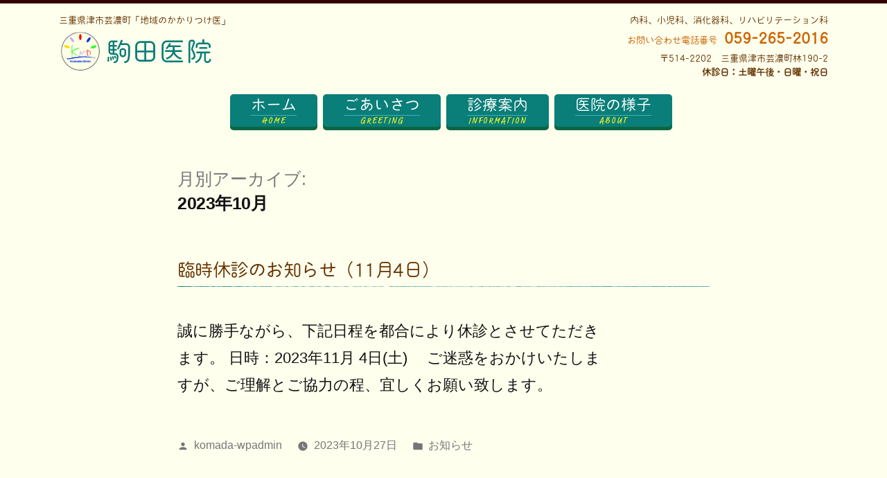

--- FILE ---
content_type: text/css
request_url: https://komada-clinic.com/wp-content/themes/komada-clinic/style.css?ver=6.9
body_size: 130
content:
/*
Theme Name: KOMADA CLINIC.
Theme URI:  https://www.exa-sol.co.jp/
Description:  KOMADA CLINIC
Textdomain:  EXASOL
Author URI:  https://www.exa-sol.co.jp/
Template:  twentynineteen
Version:  1.0
License:  GNU General Public License v2 or later
License URI: https://www.gnu.org/licenses/gpl-2.0.html                 
*/

--- FILE ---
content_type: text/css
request_url: https://komada-clinic.com/wp-content/themes/komada-clinic/style.css?ver=1.0
body_size: 130
content:
/*
Theme Name: KOMADA CLINIC.
Theme URI:  https://www.exa-sol.co.jp/
Description:  KOMADA CLINIC
Textdomain:  EXASOL
Author URI:  https://www.exa-sol.co.jp/
Template:  twentynineteen
Version:  1.0
License:  GNU General Public License v2 or later
License URI: https://www.gnu.org/licenses/gpl-2.0.html                 
*/

--- FILE ---
content_type: text/css
request_url: https://komada-clinic.com/wp-content/themes/komada-clinic/css/default.css
body_size: 7348
content:
@charset "UTF-8";
* {
  margin: 0;
  padding: 0;
  list-style: none; }

html {
  border-top: #330000 5px solid;
  border-bottom: #330000 5px solid; }

body {
  font-size: 100%;
  background-color: #FFFFEE; }

img {
  border: 0; }

#wrapper {
  margin: 0px auto; }

body > #wrapper {
  min-height: 100%; }

.entry-title,
.not-found .page-title,
.error-404 .page-title,
.has-larger-font-size,
h2 {
  font-size: 1.2rem;
  font-family: maru-maru-gothic-alr-stdn, sans-serif !important;
  font-weight: 400;
  font-style: normal;
  padding-bottom: 10px;
  background-image: url(../images/bg-h.png);
  background-repeat: no-repeat;
  background-position: bottom; }
  .entry-title::before,
  .not-found .page-title::before,
  .error-404 .page-title::before,
  .has-larger-font-size::before,
  h2::before {
    background: none;
    content: none;
    margin: 0; }

.has-regular-font-size,
.has-large-font-size,
.comments-title,
h3 {
  font-size: 1rem;
  font-family: maru-maru-gothic-alr-stdn, sans-serif !important;
  font-weight: 400;
  font-style: normal; }
  .has-regular-font-size::before,
  .has-large-font-size::before,
  .comments-title::before,
  h3::before {
    background: none;
    content: none;
    margin: 0; }

.entry .entry-title::before {
  background: none;
  content: none;
  margin: 0; }

.comments-area .comments-title-wrap .comments-title::before {
  background: none;
  content: none;
  margin: 0; }

address {
  margin: 0; }

.box ul li {
  list-style: disc;
  font-size: 0.7rem;
  color: #663300; }

.box table th {
  font-size: 0.7rem;
  vertical-align: top;
  background-color: #e6dace;
  color: #663300;
  white-space: nowrap; }

.box table td {
  font-size: 0.7rem;
  color: #663300; }

@media screen and (max-width: 480px) {
  .box table {
    display: block; }
    .box table th {
      display: block; }
    .box table td {
      display: block; } }

.photo {
  border: solid 1px #eee;
  background-color: #fff;
  padding: 8px;
  margin: 5px;
  max-width: 240px;
  height: auto; }

iframe {
  width: 100%; }

/* LINK
---------------------------------------------------- */
a:link {
  color: #CC6600;
  background: transparent; }

a:visited, a:hover, a:active {
  color: #663300;
  background: transparent; }

a:hover img {
  opacity: 0.8; }

.more a {
  background-color: #0A6642;
  color: #fff;
  padding: 5px;
  padding-left: 10px;
  padding-right: 10px;
  border-radius: 15px; }
  .more a:hover {
    background-color: #CC6600; }

/* CONTENTS-INDEX
---------------------------------------------------- */
#contents {
  margin: 0px auto; }

@media screen and (max-width: 799px) {
  #contents {
    width: 100%;
    margin: 0px auto; } }

.clinicnews h3 {
  margin: 0;
  font-size: 1rem;
  font-family: maru-maru-gothic-alr-stdn, sans-serif;
  font-weight: 400;
  font-style: normal;
  padding-bottom: 10px;
  background-image: url(../images/bg-h.png);
  background-repeat: no-repeat;
  background-position: bottom; }

.clinicnews dl {
  font-size: 0.8rem;
  margin-top: 5px;
  margin-left: 10px; }

.clinicinfo {
  font-family: maru-maru-gothic-alr-stdn, sans-serif;
  font-weight: 400;
  font-style: normal; }
  .clinicinfo p {
    margin-bottom: 0; }
    .clinicinfo p strong {
      padding-left: 10px;
      font-size: 1rem; }

/* HEADER-INDEX
---------------------------------------------------- */
header {
  font-family: maru-maru-gothic-alr-stdn, sans-serif;
  font-weight: 400;
  font-style: normal;
  color: #663300; }
  header .header-top {
    display: -webkit-box;
    display: -ms-flexbox;
    display: flex;
    -webkit-box-orient: horizontal;
    -webkit-box-direction: normal;
    -ms-flex-direction: row;
    flex-direction: row;
    -webkit-box-pack: justify;
    -ms-flex-pack: justify;
    justify-content: space-between; }
  header #logo {
    margin-top: 15px;
    margin-bottom: 15px; }
    header #logo p {
      font-size: 0.6rem; }
    header #logo h1 {
      display: block;
      -webkit-margin-before: 0em;
      margin-block-start: 0em;
      -webkit-margin-after: 0em;
      margin-block-end: 0em;
      -webkit-margin-start: 0px;
      margin-inline-start: 0px;
      -webkit-margin-end: 0px;
      margin-inline-end: 0px;
      font-weight: bold; }
  header p {
    font-size: 12px;
    line-height: 1.5;
    margin-bottom: 0; }
  header .sub {
    padding-top: 15px;
    padding-bottom: 15px;
    text-align: right; }
    header .sub p {
      font-size: 0.6rem; }
      header .sub p.kyusinbi {
        font-weight: bold;
        line-height: 1; }
      header .sub p.add {
        line-height: 2; }
      header .sub p strong {
        padding-left: 10px;
        font-size: 1rem; }

@media screen and (max-width: 799px) {
  header .header-top {
    display: -webkit-box;
    display: -ms-flexbox;
    display: flex;
    -webkit-box-orient: vertical;
    -webkit-box-direction: normal;
    -ms-flex-direction: column;
    flex-direction: column;
    -webkit-box-pack: center;
    -ms-flex-pack: center;
    justify-content: center; }
  header #logo {
    margin-left: 10px;
    margin-top: 0px;
    margin-bottom: 15px;
    text-align: left; }
  header .sub {
    display: none; } }

@media screen and (max-width: 480px) {
  header #logo {
    margin-left: 0;
    text-align: center; } }

/* MAINVISUAL-INDEX
---------------------------------------------------- */
#mainvisual {
  clear: both;
  margin: 0px auto;
  text-align: center; }

@media screen and (max-width: 799px) {
  #mainvisual {
    clear: both;
    margin: 0px auto;
    text-align: center; }
    #mainvisual img {
      width: 100%;
      height: auto; } }

/* NAVIGATION-INDEX
---------------------------------------------------- */
#navi {
  margin: 0px auto;
  margin-bottom: 30px;
  padding: 5px; }
  #navi ul {
    text-align: center;
    display: -webkit-box;
    display: -ms-flexbox;
    display: flex;
    -webkit-box-pack: center;
    -ms-flex-pack: center;
    justify-content: center;
    margin-top: 5px; }
    #navi ul li {
      display: block;
      line-height: 1.4;
      /*for WinIE6*/ }
      #navi ul li a {
        background-color: #0a7e78;
        border-radius: 5px;
        color: #fff;
        display: block;
        padding-left: 30px;
        padding-right: 30px;
        margin-left: 4px;
        margin-right: 4px;
        -webkit-filter: drop-shadow(0 5px 0 #0A6642);
        filter: drop-shadow(0 5px 0 #0A6642); }
        #navi ul li a span {
          color: #FF2;
          border-top: solid 1px #4BB1B5;
          display: block;
          letter-spacing: 2px;
          font-size: 12px;
          font-family: ff-market-web, sans-serif; }
        #navi ul li a:hover {
          background-color: #0A6642; }

/* Responsive Nav. Full ver. */
#nav-toggle {
  position: fixed;
  top: 25px;
  right: 25px;
  height: 32px;
  cursor: pointer;
  display: none; }
  #nav-toggle > div {
    position: relative;
    width: 36px; }
  #nav-toggle span {
    width: 100%;
    height: 1px;
    left: 0;
    display: block;
    background: #663300;
    position: absolute;
    transition: top .5s ease, -webkit-transform .6s ease-in-out;
    -webkit-transition: top .5s ease, -webkit-transform .6s ease-in-out;
    -o-transition: transform .6s ease-in-out, top .5s ease;
    transition: transform .6s ease-in-out, top .5s ease;
    transition: transform .6s ease-in-out, top .5s ease, -webkit-transform .6s ease-in-out; }
    #nav-toggle span:nth-child(1) {
      top: 0; }
    #nav-toggle span:nth-child(2) {
      top: 14px; }
    #nav-toggle span:nth-child(3) {
      top: 28px; }
  #nav-toggle:hover span:nth-child(1) {
    top: 4px; }
  #nav-toggle:hover span:nth-child(3) {
    top: 23px; }

.open #nav-toggle span {
  background: #663300; }
  .open #nav-toggle span:nth-child(1) {
    top: 15px;
    -webkit-transform: rotate(45deg);
    -ms-transform: rotate(45deg);
    transform: rotate(45deg); }
  .open #nav-toggle span:nth-child(2) {
    top: 15px;
    width: 0;
    left: 50%; }
  .open #nav-toggle span:nth-child(3) {
    top: 15px;
    -webkit-transform: rotate(-45deg);
    -ms-transform: rotate(-45deg);
    transform: rotate(-45deg); }

/* z-index */
#nav-toggle {
  z-index: 1000; }

#wrapper {
  z-index: 900; }

#mov-nav {
  background: #fff;
  color: #fff;
  position: fixed;
  top: 0;
  left: 0;
  right: 0;
  bottom: 0;
  z-index: 990;
  text-align: center;
  display: -webkit-box;
  display: -ms-flexbox;
  display: flex;
  visibility: hidden;
  -webkit-box-orient: vertical;
  -webkit-box-direction: normal;
  -ms-flex-direction: column;
  flex-direction: column;
  -webkit-box-pack: center;
  -ms-flex-pack: center;
  justify-content: center;
  -webkit-box-align: center;
  -ms-flex-align: center;
  align-items: center;
  font-size: 29px;
  opacity: 0;
  -webkit-transition: opacity .6s ease, visibility .6s ease;
  -o-transition: opacity .6s ease, visibility .6s ease;
  transition: opacity .6s ease, visibility .6s ease; }
  #mov-nav ul {
    list-style: none; }
    #mov-nav ul li {
      opacity: 0;
      -webkit-transform: translateX(200px);
      -ms-transform: translateX(200px);
      transform: translateX(200px);
      transition: opacity .2s ease, -webkit-transform .6s ease;
      -webkit-transition: opacity .2s ease, -webkit-transform .6s ease;
      -o-transition: transform .6s ease, opacity .2s ease;
      transition: transform .6s ease, opacity .2s ease;
      transition: transform .6s ease, opacity .2s ease, -webkit-transform .6s ease;
      margin-bottom: 15px; }
      #mov-nav ul li:nth-child(2) {
        -webkit-transition-delay: .15s;
        -o-transition-delay: .15s;
        transition-delay: .15s; }
      #mov-nav ul li:nth-child(3) {
        -webkit-transition-delay: .3s;
        -o-transition-delay: .3s;
        transition-delay: .3s; }
      #mov-nav ul li:nth-child(4) {
        -webkit-transition-delay: .45s;
        -o-transition-delay: .45s;
        transition-delay: .45s; }
      #mov-nav ul li:nth-child(5) {
        -webkit-transition-delay: .6s;
        -o-transition-delay: .6s;
        transition-delay: .6s; }
      #mov-nav ul li:nth-child(6) {
        -webkit-transition-delay: .75s;
        -o-transition-delay: .75s;
        transition-delay: .75s; }
      #mov-nav ul li:nth-child(7) {
        -webkit-transition-delay: .9s;
        -o-transition-delay: .9s;
        transition-delay: .9s; }
    #mov-nav ul a {
      background-color: #0a7e78;
      border-radius: 5px;
      color: #fff;
      display: block;
      margin-bottom: 10px;
      padding-left: 30px;
      padding-right: 30px;
      -webkit-filter: drop-shadow(0 5px 0 #0A6642);
      filter: drop-shadow(0 5px 0 #0A6642); }
      #mov-nav ul a span {
        color: #FF2;
        border-top: solid 1px #4BB1B5;
        display: block;
        letter-spacing: 2px;
        font-size: 12px;
        font-family: ff-market-web, sans-serif; }
      #mov-nav ul a:hover {
        background-color: #0A6642; }

/* open */
.open {
  overflow: hidden; }
  .open #mov-nav {
    visibility: visible;
    opacity: .95; }
    .open #mov-nav li {
      opacity: 1;
      -webkit-transform: translateX(0);
      -ms-transform: translateX(0);
      transform: translateX(0);
      transition: opacity .9s ease, -webkit-transform 1s ease;
      -webkit-transition: opacity .9s ease, -webkit-transform 1s ease;
      -o-transition: transform 1s ease, opacity .9s ease;
      transition: transform 1s ease, opacity .9s ease;
      transition: transform 1s ease, opacity .9s ease, -webkit-transform 1s ease; }

@media screen and (max-width: 799px) {
  #navi {
    display: none; }
  #nav-toggle {
    display: block; } }

/* TOPICPATH
---------------------------------------------------- */
#topicpath {
  margin-top: 30px;
  margin-bottom: 20px;
  padding-left: 30px;
  margin: 0px auto;
  font-size: 12px;
  height: 30px; }
  #topicpath li {
    display: inline;
    font-weight: bold;
    color: #CC6600; }
    #topicpath li a {
      display: inline;
      padding-right: 15px;
      background: url(../images/tp_arrow.png) no-repeat right center;
      font-weight: normal; }

@media screen and (max-width: 480px) {
  #topicpath {
    padding-left: 10px; } }

/* INFORMATION-INDEX
---------------------------------------------------- */
#information {
  margin: 0px auto; }
  #information h2 {
    background-image: none;
    font-size: 1rem; }
  #information div.box {
    margin: 30px 0; }
    @media screen and (max-width: 480px) {
      #information div.box {
        margin: 0; } }
    #information div.box h1 {
      margin: 0;
      margin-bottom: 20px;
      font-size: 1.5rem;
      font-family: maru-maru-gothic-alr-stdn, sans-serif;
      font-weight: 400;
      font-style: normal;
      color: #0a7e78;
      padding-bottom: 10px;
      background-image: url(../images/bg-h.png);
      background-repeat: no-repeat;
      background-position: bottom; }
      #information div.box h1::before {
        background: none;
        content: none;
        margin: 0; }
    #information div.box h2 {
      text-align: left;
      color: #0a7e78;
      border-bottom: 3px dotted #0A6642;
      padding-left: 0;
      padding-bottom: 5px;
      font-size: 1.2rem; }
    #information div.box h3 {
      background-color: #118660;
      color: #fff;
      border-radius: 15px;
      padding-top: 5px;
      padding-bottom: 5px;
      padding-left: 10px; }
    #information div.box h4 {
      color: #CC6600;
      padding-left: 10px; }
    #information div.box .aboutbox {
      padding-bottom: 30px;
      padding-top: 30px;
      border-bottom: 1px dotted #ccc; }
    #information div.box p {
      margin-left: 15px;
      margin-right: 15px; }
  #information.pagecont div.box, #information.medicalinfo div.box, #information.clinicinfo div.box, #information.calendarinfo div.box {
    margin: 30px 30px; }

/* BLOGFEED
---------------------------------------------------- */
#blogfeed {
  width: 50%;
  margin-bottom: 30px;
  padding-top: 20px; }
  #blogfeed p.more {
    float: right;
    font-size: 12px;
    color: #CC6600; }

/* CLINIC
---------------------------------------------------- */
#clinic.clinic-pc {
  display: block; }

#clinic.clinic-mv {
  display: none; }

#clinicinfo.clinicinfo-pc {
  display: block; }

#clinicinfo.clinicinfo-mv {
  display: none; }

#clinic {
  width: 50%;
  font-size: 12px;
  text-align: left;
  margin-bottom: 20px;
  padding-top: 20px;
  text-align: center; }
  #clinic img {
    padding: 5px 0px 5px 0px; }
  #clinic p {
    font-size: 12px;
    line-height: 1.5;
    color: #663300;
    letter-spacing: 0em; }
    #clinic p.phone {
      font-size: 16px;
      font-weight: bold;
      line-height: 1.5;
      color: #663300; }
    #clinic p.name {
      font-size: 0.7rem;
      font-weight: bold;
      line-height: 2;
      color: #330000; }

#information h2 {
  padding: 20px;
  font-size: 0.8rem;
  line-height: 1.5;
  color: #663300;
  text-align: center;
  font-weight: normal; }
  #information h2::before {
    background: none;
    content: none;
    margin: 0; }

#information p {
  font-size: 0.7rem;
  color: #663300; }
  #information p.bold {
    font-size: 0.7rem;
    font-weight: bold;
    line-height: 2;
    color: #663300; }
  #information p.bold2 {
    font-size: 0.7rem;
    font-weight: bold;
    line-height: 2;
    color: #663300;
    border-bottom: #CC9966 solid 1px; }
  #information p.cap {
    font-size: 12px;
    line-height: 1.5;
    color: #663300; }

#information h3 {
  color: #663300; }

#information h4 {
  font-size: 16px;
  font-weight: bold;
  color: #003399;
  line-height: 1.5; }

#information div.clear {
  clear: both; }

#information div.box_wide {
  float: left;
  width: 720px;
  margin-bottom: 30px;
  padding: 10px; }

#information div.photo {
  float: right;
  width: 300px;
  margin-bottom: 30px;
  padding: 10px;
  text-align: center;
  font-size: 0.7rem;
  line-height: 1.5;
  color: #663300; }

#information.pagecont .greetingwrap {
  display: -webkit-box;
  display: -ms-flexbox;
  display: flex;
  -webkit-box-orient: vertical;
  -webkit-box-direction: normal;
  -ms-flex-direction: column;
  flex-direction: column; }
  #information.pagecont .greetingwrap .greetingwrap-inner {
    display: -webkit-box;
    display: -ms-flexbox;
    display: flex;
    -webkit-box-orient: horizontal;
    -webkit-box-direction: normal;
    -ms-flex-direction: row;
    flex-direction: row;
    -ms-flex-pack: distribute;
    justify-content: space-around;
    -webkit-box-align: stretch;
    -ms-flex-align: stretch;
    align-items: stretch; }
    #information.pagecont .greetingwrap .greetingwrap-inner .greeting-doc {
      width: 50%; }
    #information.pagecont .greetingwrap .greetingwrap-inner .photo {
      width: 50%; }
      #information.pagecont .greetingwrap .greetingwrap-inner .photo img {
        width: 100%;
        height: auto; }
    #information.pagecont .greetingwrap .greetingwrap-inner .greeting-doc .alnright {
      text-align: right;
      padding-right: 20px; }

#information.pagecont div.box h3 img.pc-title, #information.medicalinfo div.box h3 img.pc-title, #information.clinicinfo div.box h3 img.pc-title {
  display: block; }

#information.pagecont div.box h3 img.mv-title, #information.medicalinfo div.box h3 img.mv-title, #information.clinicinfo div.box h3 img.mv-title {
  display: none; }

#information.calendarinfo div.box h3 img.pc-title {
  display: block; }

#information.calendarinfo div.box h3 img.mv-title {
  display: none; }

#information.calendarinfo div.box h3 img.pc-title {
  display: block; }

#information.calendarinfo div.box h3 img.mv-title {
  display: none; }

br.sp_br {
  display: block; }

@media screen and (max-width: 799px) {
  #blogfeed {
    width: 350px;
    margin-bottom: 30px;
    padding-top: 20px;
    display: -webkit-box;
    display: -ms-flexbox;
    display: flex;
    -webkit-box-orient: vertical;
    -webkit-box-direction: normal;
    -ms-flex-direction: column;
    flex-direction: column; }
    #blogfeed p.more {
      float: right;
      font-size: 12px;
      color: #CC6600; }
  #clinic.clinic-pc {
    display: none; }
  #clinic.clinic-mv {
    display: block; }
  #clinicinfo.clinicinfo-pc {
    display: none; }
  #clinicinfo.clinicinfo-mv {
    display: block; }
  #clinic {
    width: 100%;
    font-size: 12px;
    text-align: left;
    margin-bottom: 20px;
    padding-top: 20px;
    text-align: center; }
    #clinic img {
      padding: 5px 0px; }
    #clinic p {
      font-size: 12px;
      line-height: 1.5;
      color: #663300;
      letter-spacing: 0em; }
      #clinic p.phone {
        font-size: 16px;
        font-weight: bold;
        line-height: 1.5;
        color: #663300; }
      #clinic p.name {
        font-size: 0.7rem;
        font-weight: bold;
        line-height: 2;
        color: #330000; }
  #information h2 {
    width: 100%;
    padding: 20px 0;
    font-size: 0.8rem;
    line-height: 1.5;
    color: #663300;
    text-align: center;
    font-weight: normal; }
  br.sp_br {
    display: none; } }

@media screen and (max-width: 680px) {
  #information.pagecont .greetingwrap .greetingwrap-inner {
    display: -webkit-box;
    display: -ms-flexbox;
    display: flex;
    -webkit-box-orient: vertical;
    -webkit-box-direction: normal;
    -ms-flex-direction: column;
    flex-direction: column;
    -ms-flex-pack: distribute;
    justify-content: space-around;
    -webkit-box-align: stretch;
    -ms-flex-align: stretch;
    align-items: stretch; }
    #information.pagecont .greetingwrap .greetingwrap-inner .greeting-doc, #information.pagecont .greetingwrap .greetingwrap-inner .photo {
      width: 100%; } }

@media screen and (max-width: 480px) {
  #information.pagecont div.box h3 img.pc-title, #information.medicalinfo div.box h3 img.pc-title, #information.clinicinfo div.box h3 img.pc-title, #information.calendarinfo div.box h3 img.pc-title {
    display: none; }
  #information.pagecont div.box h3 img.mv-title, #information.medicalinfo div.box h3 img.mv-title, #information.clinicinfo div.box h3 img.mv-title, #information.calendarinfo div.box h3 img.mv-title {
    display: block; } }

/* INFO
---------------------------------------------------- */
#information.medicalinfo #info {
  display: -webkit-box;
  display: -ms-flexbox;
  display: flex;
  -webkit-box-orient: vertical;
  -webkit-box-direction: normal;
  -ms-flex-direction: column;
  flex-direction: column;
  width: 96%;
  margin-bottom: 30px;
  padding: 10px; }
  #information.medicalinfo #info .imageinfo {
    display: -webkit-box;
    display: -ms-flexbox;
    display: flex;
    -webkit-box-orient: horizontal;
    -webkit-box-direction: normal;
    -ms-flex-direction: row;
    flex-direction: row;
    -ms-flex-pack: distribute;
    justify-content: space-around;
    -webkit-box-align: stretch;
    -ms-flex-align: stretch;
    align-items: stretch; }
    #information.medicalinfo #info .imageinfo img.schedule {
      width: 62%; }
    #information.medicalinfo #info .imageinfo img.gaikan {
      width: 32%; }
  #information.medicalinfo #info .medicalinfo-wrap {
    display: -webkit-box;
    display: -ms-flexbox;
    display: flex;
    -webkit-box-orient: horizontal;
    -webkit-box-direction: normal;
    -ms-flex-direction: row;
    flex-direction: row;
    -ms-flex-pack: distribute;
    justify-content: space-around;
    -webkit-box-align: stretch;
    -ms-flex-align: stretch;
    align-items: stretch; }
    #information.medicalinfo #info .medicalinfo-wrap .medicalinfo-title {
      font-size: 0.7rem;
      line-height: 2;
      color: #663300;
      width: 20%;
      height: auto;
      padding-left: 10px;
      font-weight: bold;
      margin: 20px 10px 20px 10px; }
    #information.medicalinfo #info .medicalinfo-wrap .medicalinfo-detail {
      font-size: 0.7rem;
      line-height: 2;
      color: #663300;
      width: 80%;
      padding-left: 10px;
      border-left: #CC9966 dotted 2px;
      margin: 20px 10px 20px 10px; }

#information.clinicinfo #intro {
  display: -webkit-box;
  display: -ms-flexbox;
  display: flex;
  -webkit-box-orient: horizontal;
  -webkit-box-direction: normal;
  -ms-flex-direction: row;
  flex-direction: row;
  -webkit-box-pack: justify;
  -ms-flex-pack: justify;
  justify-content: space-between;
  width: 100%;
  margin-bottom: 30px;
  padding: 10px; }
  #information.clinicinfo #intro p {
    width: 70%;
    padding-right: 10px; }
  #information.clinicinfo #intro img {
    width: 180px;
    height: 240px;
    margin: 10px auto 0 auto; }

#information.clinicinfo #info {
  width: 100%;
  display: -webkit-box;
  display: -ms-flexbox;
  display: flex;
  -webkit-box-orient: horizontal;
  -webkit-box-direction: normal;
  -ms-flex-direction: row;
  flex-direction: row;
  -webkit-box-pack: justify;
  -ms-flex-pack: justify;
  justify-content: space-between;
  -webkit-box-align: stretch;
  -ms-flex-align: stretch;
  align-items: stretch;
  margin: 30px 0 30px; }
  #information.clinicinfo #info .title {
    width: 20%; }
  #information.clinicinfo #info .detail {
    width: 80%;
    padding-left: 10px;
    border-left: #CC9966 dotted 2px;
    display: -webkit-box;
    display: -ms-flexbox;
    display: flex;
    -webkit-box-orient: horizontal;
    -webkit-box-direction: normal;
    -ms-flex-direction: row;
    flex-direction: row;
    -webkit-box-pack: justify;
    -ms-flex-pack: justify;
    justify-content: space-between;
    -webkit-box-align: stretch;
    -ms-flex-align: stretch;
    align-items: stretch; }
    #information.clinicinfo #info .detail .leftwrap {
      display: -webkit-box;
      display: -ms-flexbox;
      display: flex;
      -webkit-box-orient: vertical;
      -webkit-box-direction: normal;
      -ms-flex-direction: column;
      flex-direction: column;
      width: 60%; }
      #information.clinicinfo #info .detail .leftwrap p {
        width: 100%;
        margin-bottom: 15px; }
      #information.clinicinfo #info .detail .leftwrap img {
        margin: 0 20% 0 auto; }
    #information.clinicinfo #info .detail p {
      width: 60%;
      font-size: 0.7rem;
      line-height: 2;
      color: #663300;
      padding-right: 15px; }
    #information.clinicinfo #info .detail .image {
      width: 40%;
      text-align: right; }

#information.calendarinfo #info {
  display: -webkit-box;
  display: -ms-flexbox;
  display: flex;
  -webkit-box-orient: vertical;
  -webkit-box-direction: normal;
  -ms-flex-direction: column;
  flex-direction: column;
  width: 100%;
  margin-bottom: 30px;
  padding: 10px; }

#information.calendarinfo .gcal_wrap {
  width: 100%;
  display: -webkit-box;
  display: -ms-flexbox;
  display: flex;
  -webkit-box-orient: vertical;
  -webkit-box-direction: normal;
  -ms-flex-direction: column;
  flex-direction: column;
  -ms-flex-line-pack: center;
  align-content: center;
  -webkit-box-pack: center;
  -ms-flex-pack: center;
  justify-content: center; }
  #information.calendarinfo .gcal_wrap .gcal_resp {
    position: relative;
    padding-bottom: 56.25%;
    padding-top: 30px;
    height: 0;
    overflow: hidden; }
    #information.calendarinfo .gcal_wrap .gcal_resp iframe, #information.calendarinfo .gcal_wrap .gcal_resp object, #information.calendarinfo .gcal_wrap .gcal_resp embed {
      position: absolute;
      top: 0;
      left: 0;
      width: 100%;
      height: 100%; }
  #information.calendarinfo .gcal_wrap .pc-cal {
    width: 100%; }
  #information.calendarinfo .gcal_wrap .mv-cal {
    display: none; }

#information.medicalinfo #info .medicalinfo-wrap .medicalinfo-detail .cap-img-wrap img {
  width: 240px;
  height: auto;
  margin: 0 5px; }

@media (max-width: 799px) {
  #information.clinicinfo #intro {
    display: -webkit-box;
    display: -ms-flexbox;
    display: flex;
    -webkit-box-orient: vertical;
    -webkit-box-direction: normal;
    -ms-flex-direction: column;
    flex-direction: column;
    -webkit-box-pack: justify;
    -ms-flex-pack: justify;
    justify-content: space-between;
    width: 100%;
    margin-bottom: 30px;
    padding: 10px; }
    #information.clinicinfo #intro p {
      width: 100%;
      padding-right: 0px; }
  #information.calendarinfo .gcal_wrap {
    width: 96%; }
    #information.calendarinfo .gcal_wrap .pc-cal {
      display: none; }
    #information.calendarinfo .gcal_wrap .mv-cal {
      padding-bottom: 120%;
      /* 高さ */
      display: block;
      width: 100%; }
  #information.medicalinfo #info .medicalinfo-wrap .medicalinfo-detail img {
    width: 100%;
    height: auto; }
  #information.clinicinfo #info .detail .leftwrap {
    display: -webkit-box;
    display: -ms-flexbox;
    display: flex;
    -webkit-box-orient: vertical;
    -webkit-box-direction: normal;
    -ms-flex-direction: column;
    flex-direction: column;
    width: 100%; }
  #information.medicalinfo #info .medicalinfo-wrap .medicalinfo-detail .cap-img-wrap {
    text-align: center;
    margin-top: 10px; }
    #information.medicalinfo #info .medicalinfo-wrap .medicalinfo-detail .cap-img-wrap img {
      width: 240px;
      height: auto;
      margin: 0 0; } }

#info div.map {
  clear: both;
  margin: 0px auto;
  width: 700px;
  font-size: 12px;
  text-align: center; }

#info div.facility {
  float: left;
  width: 400px;
  margin-bottom: 30px;
  padding: 10px; }

#info div.facilityimage {
  float: right;
  width: 300px;
  margin-bottom: 30px;
  padding: 10px; }

@media screen and (max-width: 799px) {
  #information.medicalinfo #info .imageinfo {
    display: -webkit-box;
    display: -ms-flexbox;
    display: flex;
    -webkit-box-orient: vertical;
    -webkit-box-direction: normal;
    -ms-flex-direction: column;
    flex-direction: column;
    -webkit-box-pack: center;
    -ms-flex-pack: center;
    justify-content: center;
    -webkit-box-align: center;
    -ms-flex-align: center;
    align-items: center; }
    #information.medicalinfo #info .imageinfo img.schedule {
      width: 100%;
      height: auto;
      -ms-flex-negative: 0;
      flex-shrink: 0; }
    #information.medicalinfo #info .imageinfo img.gaikan {
      width: 240px;
      height: 180px; }
  #information.medicalinfo #info .medicalinfo-wrap {
    display: -webkit-box;
    display: -ms-flexbox;
    display: flex;
    -webkit-box-orient: vertical;
    -webkit-box-direction: normal;
    -ms-flex-direction: column;
    flex-direction: column;
    -ms-flex-pack: distribute;
    justify-content: space-around;
    -webkit-box-align: stretch;
    -ms-flex-align: stretch;
    align-items: stretch; }
    #information.medicalinfo #info .medicalinfo-wrap .medicalinfo-title {
      font-size: 12px;
      line-height: 2;
      letter-spacing: 0.04em;
      color: #663300;
      width: 20%;
      height: auto;
      padding-left: 10px;
      font-weight: bold;
      margin: 20px 0px 0px 0px; }
    #information.medicalinfo #info .medicalinfo-wrap .medicalinfo-detail {
      font-size: 0.7rem;
      line-height: 2;
      color: #663300;
      width: 80%;
      padding-top: 10px;
      padding-left: 10px;
      border-top: #CC9966 solid 2px;
      border-left: #CC9966 dotted 0px;
      margin: 5px 10px 20px 10px; }
      #information.medicalinfo #info .medicalinfo-wrap .medicalinfo-detail .phonenum-img {
        width: 100%;
        height: auto; }
  #information.clinicinfo #info {
    width: 100%;
    display: -webkit-box;
    display: -ms-flexbox;
    display: flex;
    -webkit-box-orient: vertical;
    -webkit-box-direction: normal;
    -ms-flex-direction: column;
    flex-direction: column;
    -webkit-box-pack: justify;
    -ms-flex-pack: justify;
    justify-content: space-between;
    -webkit-box-align: stretch;
    -ms-flex-align: stretch;
    align-items: stretch;
    margin: 20px 0 30px; }
    #information.clinicinfo #info .title {
      width: 100%; }
      #information.clinicinfo #info .title img {
        width: 100%;
        height: auto; }
    #information.clinicinfo #info .detail {
      width: 100%;
      padding-left: 10px;
      border-left: #CC9966 dotted 0px;
      border-top: #CC9966 solid 2px;
      display: -webkit-box;
      display: -ms-flexbox;
      display: flex;
      -webkit-box-orient: vertical;
      -webkit-box-direction: normal;
      -ms-flex-direction: column;
      flex-direction: column;
      -webkit-box-pack: justify;
      -ms-flex-pack: justify;
      justify-content: space-between;
      -webkit-box-align: stretch;
      -ms-flex-align: stretch;
      align-items: stretch; }
      #information.clinicinfo #info .detail p {
        width: 100%; }
      #information.clinicinfo #info .detail .image {
        width: 100%;
        margin-top: 10px; } }

@media screen and (min-width: 320px) and (max-width: 680px) {
  #information.medicalinfo #info {
    display: -webkit-box;
    display: -ms-flexbox;
    display: flex;
    -webkit-box-orient: vertical;
    -webkit-box-direction: normal;
    -ms-flex-direction: column;
    flex-direction: column;
    width: 96%;
    margin-bottom: 30px;
    padding: 10px 0; }
  #information.clinicinfo #info .title {
    width: 100%;
    text-align: center; }
    #information.clinicinfo #info .title img {
      width: 30%;
      height: auto; }
  #information.clinicinfo #info .detail {
    width: 100%;
    padding-left: 10px;
    padding-top: 10px;
    border-left: #CC9966 dotted 0px;
    border-top: #CC9966 solid 1px;
    display: -webkit-box;
    display: -ms-flexbox;
    display: flex;
    -webkit-box-orient: vertical;
    -webkit-box-direction: normal;
    -ms-flex-direction: column;
    flex-direction: column;
    -webkit-box-pack: justify;
    -ms-flex-pack: justify;
    justify-content: space-between;
    -webkit-box-align: stretch;
    -ms-flex-align: stretch;
    align-items: stretch; }
    #information.clinicinfo #info .detail .leftwrap p {
      width: 100%;
      margin-bottom: 15px; }
    #information.clinicinfo #info .detail .leftwrap img {
      margin: 0 auto 0 auto; }
    #information.clinicinfo #info .detail p {
      width: 100%; }
    #information.clinicinfo #info .detail .image {
      width: 100%;
      margin-top: 0px;
      display: -webkit-box;
      display: -ms-flexbox;
      display: flex;
      -webkit-box-orient: vertical;
      -webkit-box-direction: normal;
      -ms-flex-direction: column;
      flex-direction: column;
      -webkit-box-pack: center;
      -ms-flex-pack: center;
      justify-content: center;
      -webkit-box-align: center;
      -ms-flex-align: center;
      align-items: center; }
      #information.clinicinfo #info .detail .image img {
        margin-top: 10px; }
  #information.medicalinfo #info .medicalinfo-wrap .medicalinfo-detail {
    font-size: 0.7rem;
    line-height: 2;
    color: #663300;
    width: 100%;
    padding-top: 10px;
    padding-left: 10px;
    border-top: #CC9966 solid 1px;
    border-left: #CC9966 dotted 0px;
    margin: 5px 10px 20px 0px; }
  #information.medicalinfo #info .medicalinfo-wrap .medicalinfo-title {
    font-size: 12px;
    line-height: 2;
    letter-spacing: 0.04em;
    color: #663300;
    width: 80%;
    height: auto;
    padding-left: 0px;
    font-weight: bold;
    margin: 20px 0px 0px 0px; } }

/* 関連リンク
---------------------------------------------------- */
.clinicinfo h4 {
  border-left: 4px solid #070;
  padding-left: 10px;
  text-align: left; }

@media screen and (min-width: 320px) and (max-width: 991px) {
  .kanren {
    margin-left: auto;
    margin-right: auto;
    padding-left: 0;
    width: 100%;
    min-width: 320px; }
    .kanren li {
      margin-bottom: 10px; }
      .kanren li a {
        background-color: #fff;
        font-size: 0.8rem;
        display: block;
        border: 1px solid #eee;
        padding: 10px; }
        .kanren li a:hover {
          background-color: #FFD; } }

.kanren {
  padding-left: 0;
  min-width: 320px; }
  .kanren li {
    margin-bottom: 10px; }
    .kanren li a {
      background-color: #fff;
      font-size: 0.8rem;
      display: block;
      border: 1px solid #eee;
      padding: 10px; }
      .kanren li a:hover {
        background-color: #FFD; }

/* BUTTON-TOP
---------------------------------------------------- */
#btn_top {
  display: -webkit-box;
  display: -ms-flexbox;
  display: flex;
  -webkit-box-orient: vertical;
  -webkit-box-direction: normal;
  -ms-flex-direction: column;
  flex-direction: column;
  -webkit-box-align: center;
  -ms-flex-align: center;
  align-items: center;
  padding-top: 20px;
  padding-bottom: 20px;
  cursor: pointer; }

.clear img {
  height: 10px; }

@media screen and (max-width: 799px) {
  #btn_top {
    width: 100%;
    display: -webkit-box;
    display: -ms-flexbox;
    display: flex;
    -webkit-box-orient: vertical;
    -webkit-box-direction: normal;
    -ms-flex-direction: column;
    flex-direction: column;
    -webkit-box-align: center;
    -ms-flex-align: center;
    align-items: center;
    padding-top: 20px;
    padding-bottom: 20px;
    cursor: pointer; }
  .clear img {
    width: 100%;
    height: 10px; } }

/* FOOTER-INDEX
---------------------------------------------------- */
footer {
  clear: both;
  margin: 0px auto;
  font-family: maru-maru-gothic-alr-stdn, sans-serif;
  font-weight: 400;
  font-style: normal; }
  footer img {
    padding: 5px 0px 5px 0px; }

#clinicinfo {
  font-size: 12px;
  line-height: 2;
  text-align: center;
  margin-bottom: 20px;
  padding-top: 20px; }
  #clinicinfo p {
    font-size: 12px;
    line-height: 2;
    color: #663300; }
    #clinicinfo p.tel {
      font-size: 16px;
      font-weight: bold;
      line-height: 1.5;
      color: #663300;
      letter-spacing: 0em; }
    #clinicinfo p.name {
      font-size: 0.7rem;
      font-weight: bold;
      line-height: 1.5;
      color: #330000; }

@media screen and (max-width: 480px) {
  .clinicinfo p.tel strong {
    font-size: 1.8rem; }
  .clinicinfo p.kamoku {
    font-size: 0.6rem !important; } }

#footermenu {
  clear: both;
  margin: 0px auto;
  line-height: 1.5;
  text-align: center;
  color: #663300;
  font-size: 0.6rem;
  line-height: 1.2; }
  #footermenu p {
    font-size: 0.6rem;
    margin-bottom: 0; }
    #footermenu p.kyusinbi {
      font-weight: bold;
      line-height: 1; }
    #footermenu p.add {
      line-height: 2; }
    #footermenu p strong {
      padding-left: 10px;
      font-size: 1rem; }
  #footermenu span {
    display: inline-block; }
  #footermenu ul {
    margin-top: 30px;
    text-align: center;
    display: -webkit-box;
    display: -ms-flexbox;
    display: flex;
    -webkit-box-pack: center;
    -ms-flex-pack: center;
    justify-content: center;
    font-size: 0.8rem; }
    #footermenu ul li {
      display: block;
      line-height: 1.4;
      /*for WinIE6*/ }
      #footermenu ul li a {
        background-color: #0a7e78;
        border-radius: 5px;
        color: #fff;
        display: block;
        padding-left: 30px;
        padding-right: 30px;
        margin-left: 4px;
        margin-right: 4px;
        -webkit-filter: drop-shadow(0 5px 0 #0A6642);
        filter: drop-shadow(0 5px 0 #0A6642); }
        #footermenu ul li a span {
          color: #FF2;
          border-top: solid 1px #4BB1B5;
          display: block;
          letter-spacing: 2px;
          font-size: 12px;
          font-family: ff-market-web, sans-serif; }
        #footermenu ul li a:hover {
          background-color: #0A6642; }

footer div.copyright {
  clear: both;
  font-family: Verdana, Arial, Helvetica, sans-serif;
  color: #CC6600;
  font-size: 0.6rem;
  text-align: center;
  padding-top: 20px; }
  footer div.copyright p {
    margin-bottom: 0; }

@media screen and (max-width: 480px) {
  #footermenu span {
    display: -webkit-box;
    display: -ms-flexbox;
    display: flex;
    -webkit-box-pack: center;
    -ms-flex-pack: center;
    justify-content: center; }
  #clinic img.phoneimg, footer img {
    width: 70%;
    height: auto;
    -ms-flex-negative: 0;
    flex-shrink: 0; } }


--- FILE ---
content_type: text/css
request_url: https://komada-clinic.com/wp-content/themes/komada-clinic/css/blog.css
body_size: 246
content:
#feed {
  width: 350px; }
  #feed ul {
    text-align: left; }
    #feed ul li {
      text-align: left;
      padding: 10px 0px; }
      #feed ul li .feeddate {
        font-size: 10px;
        font-weight: normal;
        color: #663300;
        vertical-align: top;
        padding-top: 0px;
        letter-spacing: 0.1em; }
      #feed ul li .feedtitle {
        font-size: 12px;
        font-weight: bold;
        line-height: 2;
        letter-spacing: 0.1em;
        border-bottom: #CCCC99 1px dashed;
        letter-spacing: 0.1em; }
      #feed ul li .feedcontent {
        font-size: 12px;
        font-weight: normal;
        color: #663300;
        line-height: 1.5;
        padding-left: 0px;
        letter-spacing: 0.1em; }

.bloglink {
  font-size: 12px;
  letter-spacing: 0.1em; }
  .bloglink a {
    text-decoration: underline;
    color: #666; }
    .bloglink a:hover {
      text-decoration: none; }
